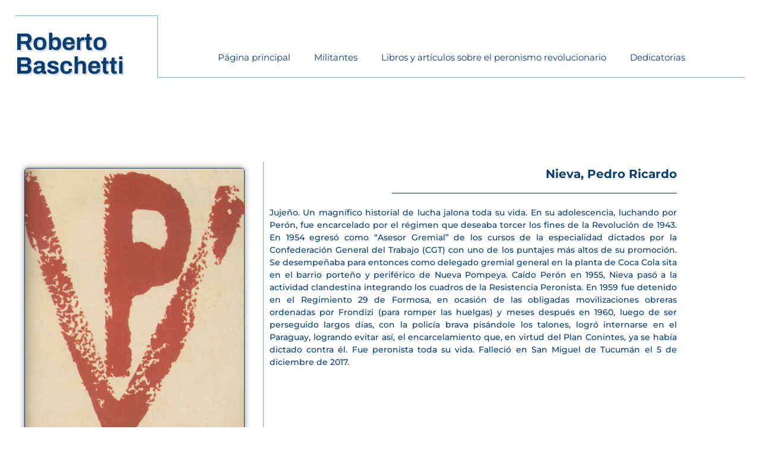

--- FILE ---
content_type: text/css
request_url: https://robertobaschetti.com/wp-content/uploads/elementor/css/post-37.css?ver=1768237691
body_size: 832
content:
.elementor-37 .elementor-element.elementor-element-3da8bfb > .elementor-container{max-width:1400px;}.elementor-37 .elementor-element.elementor-element-3da8bfb{transition:background 0.3s, border 0.3s, border-radius 0.3s, box-shadow 0.3s;margin-top:2%;margin-bottom:2%;padding:0% 2% 0% 2%;}.elementor-37 .elementor-element.elementor-element-3da8bfb > .elementor-background-overlay{transition:background 0.3s, border-radius 0.3s, opacity 0.3s;}.elementor-37 .elementor-element.elementor-element-89cf55c.elementor-column > .elementor-widget-wrap{justify-content:center;}.elementor-37 .elementor-element.elementor-element-89cf55c > .elementor-element-populated{border-style:solid;border-width:1px 1px 0px 0px;border-color:#75AADD;margin:0% 0% 0% 0%;--e-column-margin-right:0%;--e-column-margin-left:0%;padding:10% 0% 0% 0%;}.elementor-widget-heading .elementor-heading-title{font-family:var( --e-global-typography-primary-font-family ), Sans-serif;font-weight:var( --e-global-typography-primary-font-weight );color:var( --e-global-color-primary );}.elementor-37 .elementor-element.elementor-element-e9edb6b{z-index:30;}.elementor-37 .elementor-element.elementor-element-e9edb6b .elementor-heading-title{font-family:"Archivo", Sans-serif;font-size:40px;font-weight:bold;text-shadow:2px 2px 3px rgba(0, 0, 0, 0.21);color:#063E73;}.elementor-bc-flex-widget .elementor-37 .elementor-element.elementor-element-3d93c91.elementor-column .elementor-widget-wrap{align-items:flex-end;}.elementor-37 .elementor-element.elementor-element-3d93c91.elementor-column.elementor-element[data-element_type="column"] > .elementor-widget-wrap.elementor-element-populated{align-content:flex-end;align-items:flex-end;}.elementor-37 .elementor-element.elementor-element-3d93c91 > .elementor-element-populated{border-style:solid;border-width:0px 0px 1px 0px;border-color:#75AADD;}.elementor-widget-nav-menu .elementor-nav-menu .elementor-item{font-family:var( --e-global-typography-primary-font-family ), Sans-serif;font-weight:var( --e-global-typography-primary-font-weight );}.elementor-widget-nav-menu .elementor-nav-menu--main .elementor-item{color:var( --e-global-color-text );fill:var( --e-global-color-text );}.elementor-widget-nav-menu .elementor-nav-menu--main .elementor-item:hover,
					.elementor-widget-nav-menu .elementor-nav-menu--main .elementor-item.elementor-item-active,
					.elementor-widget-nav-menu .elementor-nav-menu--main .elementor-item.highlighted,
					.elementor-widget-nav-menu .elementor-nav-menu--main .elementor-item:focus{color:var( --e-global-color-accent );fill:var( --e-global-color-accent );}.elementor-widget-nav-menu .elementor-nav-menu--main:not(.e--pointer-framed) .elementor-item:before,
					.elementor-widget-nav-menu .elementor-nav-menu--main:not(.e--pointer-framed) .elementor-item:after{background-color:var( --e-global-color-accent );}.elementor-widget-nav-menu .e--pointer-framed .elementor-item:before,
					.elementor-widget-nav-menu .e--pointer-framed .elementor-item:after{border-color:var( --e-global-color-accent );}.elementor-widget-nav-menu{--e-nav-menu-divider-color:var( --e-global-color-text );}.elementor-widget-nav-menu .elementor-nav-menu--dropdown .elementor-item, .elementor-widget-nav-menu .elementor-nav-menu--dropdown  .elementor-sub-item{font-family:var( --e-global-typography-accent-font-family ), Sans-serif;font-weight:var( --e-global-typography-accent-font-weight );}.elementor-37 .elementor-element.elementor-element-7b34d5d{z-index:120;}.elementor-37 .elementor-element.elementor-element-7b34d5d .elementor-menu-toggle{margin:0 auto;background-color:#063E73;}.elementor-37 .elementor-element.elementor-element-7b34d5d .elementor-nav-menu .elementor-item{font-family:"Montserrat", Sans-serif;font-size:15px;font-weight:400;}.elementor-37 .elementor-element.elementor-element-7b34d5d .elementor-nav-menu--main .elementor-item{color:#063E73;fill:#063E73;}.elementor-37 .elementor-element.elementor-element-7b34d5d .elementor-nav-menu--main .elementor-item:hover,
					.elementor-37 .elementor-element.elementor-element-7b34d5d .elementor-nav-menu--main .elementor-item.elementor-item-active,
					.elementor-37 .elementor-element.elementor-element-7b34d5d .elementor-nav-menu--main .elementor-item.highlighted,
					.elementor-37 .elementor-element.elementor-element-7b34d5d .elementor-nav-menu--main .elementor-item:focus{color:#1B78D2;fill:#1B78D2;}.elementor-37 .elementor-element.elementor-element-7b34d5d .elementor-nav-menu--main:not(.e--pointer-framed) .elementor-item:before,
					.elementor-37 .elementor-element.elementor-element-7b34d5d .elementor-nav-menu--main:not(.e--pointer-framed) .elementor-item:after{background-color:#1B78D2;}.elementor-37 .elementor-element.elementor-element-7b34d5d .e--pointer-framed .elementor-item:before,
					.elementor-37 .elementor-element.elementor-element-7b34d5d .e--pointer-framed .elementor-item:after{border-color:#1B78D2;}.elementor-37 .elementor-element.elementor-element-7b34d5d .elementor-nav-menu--main .elementor-item.elementor-item-active{color:#1B78D2;}.elementor-37 .elementor-element.elementor-element-7b34d5d .elementor-nav-menu--main:not(.e--pointer-framed) .elementor-item.elementor-item-active:before,
					.elementor-37 .elementor-element.elementor-element-7b34d5d .elementor-nav-menu--main:not(.e--pointer-framed) .elementor-item.elementor-item-active:after{background-color:#1B78D2;}.elementor-37 .elementor-element.elementor-element-7b34d5d .e--pointer-framed .elementor-item.elementor-item-active:before,
					.elementor-37 .elementor-element.elementor-element-7b34d5d .e--pointer-framed .elementor-item.elementor-item-active:after{border-color:#1B78D2;}.elementor-37 .elementor-element.elementor-element-7b34d5d .e--pointer-framed .elementor-item:before{border-width:0px;}.elementor-37 .elementor-element.elementor-element-7b34d5d .e--pointer-framed.e--animation-draw .elementor-item:before{border-width:0 0 0px 0px;}.elementor-37 .elementor-element.elementor-element-7b34d5d .e--pointer-framed.e--animation-draw .elementor-item:after{border-width:0px 0px 0 0;}.elementor-37 .elementor-element.elementor-element-7b34d5d .e--pointer-framed.e--animation-corners .elementor-item:before{border-width:0px 0 0 0px;}.elementor-37 .elementor-element.elementor-element-7b34d5d .e--pointer-framed.e--animation-corners .elementor-item:after{border-width:0 0px 0px 0;}.elementor-37 .elementor-element.elementor-element-7b34d5d .e--pointer-underline .elementor-item:after,
					 .elementor-37 .elementor-element.elementor-element-7b34d5d .e--pointer-overline .elementor-item:before,
					 .elementor-37 .elementor-element.elementor-element-7b34d5d .e--pointer-double-line .elementor-item:before,
					 .elementor-37 .elementor-element.elementor-element-7b34d5d .e--pointer-double-line .elementor-item:after{height:0px;}.elementor-37 .elementor-element.elementor-element-7b34d5d .elementor-nav-menu--dropdown a, .elementor-37 .elementor-element.elementor-element-7b34d5d .elementor-menu-toggle{color:#063E73;fill:#063E73;}.elementor-37 .elementor-element.elementor-element-7b34d5d .elementor-nav-menu--dropdown a:hover,
					.elementor-37 .elementor-element.elementor-element-7b34d5d .elementor-nav-menu--dropdown a.elementor-item-active,
					.elementor-37 .elementor-element.elementor-element-7b34d5d .elementor-nav-menu--dropdown a.highlighted,
					.elementor-37 .elementor-element.elementor-element-7b34d5d .elementor-menu-toggle:hover{color:#FFFFFF;}.elementor-37 .elementor-element.elementor-element-7b34d5d .elementor-nav-menu--dropdown a:hover,
					.elementor-37 .elementor-element.elementor-element-7b34d5d .elementor-nav-menu--dropdown a.elementor-item-active,
					.elementor-37 .elementor-element.elementor-element-7b34d5d .elementor-nav-menu--dropdown a.highlighted{background-color:#063E73;}.elementor-37 .elementor-element.elementor-element-7b34d5d .elementor-nav-menu--dropdown a.elementor-item-active{color:#FFFFFF;background-color:#063E73;}.elementor-37 .elementor-element.elementor-element-7b34d5d .elementor-nav-menu--dropdown .elementor-item, .elementor-37 .elementor-element.elementor-element-7b34d5d .elementor-nav-menu--dropdown  .elementor-sub-item{font-family:"Montserrat", Sans-serif;font-weight:500;}.elementor-37 .elementor-element.elementor-element-7b34d5d div.elementor-menu-toggle{color:#FFFFFF;}.elementor-37 .elementor-element.elementor-element-7b34d5d div.elementor-menu-toggle svg{fill:#FFFFFF;}.elementor-37 .elementor-element.elementor-element-7b34d5d div.elementor-menu-toggle:hover{color:#063E73;}.elementor-37 .elementor-element.elementor-element-7b34d5d div.elementor-menu-toggle:hover svg{fill:#063E73;}.elementor-37 .elementor-element.elementor-element-7b34d5d .elementor-menu-toggle:hover{background-color:#FFFFFF;}.elementor-theme-builder-content-area{height:400px;}.elementor-location-header:before, .elementor-location-footer:before{content:"";display:table;clear:both;}@media(max-width:1024px){.elementor-bc-flex-widget .elementor-37 .elementor-element.elementor-element-89cf55c.elementor-column .elementor-widget-wrap{align-items:center;}.elementor-37 .elementor-element.elementor-element-89cf55c.elementor-column.elementor-element[data-element_type="column"] > .elementor-widget-wrap.elementor-element-populated{align-content:center;align-items:center;}.elementor-37 .elementor-element.elementor-element-e9edb6b .elementor-heading-title{font-size:20px;}.elementor-37 .elementor-element.elementor-element-7b34d5d .elementor-nav-menu--dropdown .elementor-item, .elementor-37 .elementor-element.elementor-element-7b34d5d .elementor-nav-menu--dropdown  .elementor-sub-item{font-size:15px;}.elementor-37 .elementor-element.elementor-element-7b34d5d{--nav-menu-icon-size:20px;}.elementor-37 .elementor-element.elementor-element-7b34d5d .elementor-menu-toggle{border-radius:50px;}}@media(max-width:767px){.elementor-37 .elementor-element.elementor-element-3da8bfb > .elementor-container{max-width:500px;}.elementor-37 .elementor-element.elementor-element-e9edb6b{margin:0px 0px calc(var(--kit-widget-spacing, 0px) + 15px) 0px;text-align:center;}.elementor-37 .elementor-element.elementor-element-3d93c91 > .elementor-element-populated{margin:0px 0px 0px 0px;--e-column-margin-right:0px;--e-column-margin-left:0px;padding:0px 0px 0px 0px;}}@media(min-width:768px){.elementor-37 .elementor-element.elementor-element-89cf55c{width:19.589%;}.elementor-37 .elementor-element.elementor-element-3d93c91{width:80.411%;}}

--- FILE ---
content_type: text/css
request_url: https://robertobaschetti.com/wp-content/uploads/elementor/css/post-187.css?ver=1768237693
body_size: 365
content:
.elementor-187 .elementor-element.elementor-element-688532b > .elementor-container{min-height:700px;}.elementor-bc-flex-widget .elementor-187 .elementor-element.elementor-element-cfba19f.elementor-column .elementor-widget-wrap{align-items:center;}.elementor-187 .elementor-element.elementor-element-cfba19f.elementor-column.elementor-element[data-element_type="column"] > .elementor-widget-wrap.elementor-element-populated{align-content:center;align-items:center;}.elementor-187 .elementor-element.elementor-element-cfba19f > .elementor-element-populated{border-style:solid;border-width:0px 1px 0px 0px;border-color:#75AADD;}.elementor-widget-image .widget-image-caption{color:var( --e-global-color-text );font-family:var( --e-global-typography-text-font-family ), Sans-serif;font-weight:var( --e-global-typography-text-font-weight );}.elementor-187 .elementor-element.elementor-element-af04149{text-align:center;}.elementor-187 .elementor-element.elementor-element-af04149 img{max-width:90%;border-style:solid;border-width:1px 1px 1px 1px;border-color:#11416E;border-radius:5px 5px 5px 5px;box-shadow:0px 0px 10px 0px rgba(0,0,0,0.5);}.elementor-187 .elementor-element.elementor-element-358656a > .elementor-element-populated{border-style:solid;border-width:0px 0px 1px 0px;border-color:#75AADD;}.elementor-widget-heading .elementor-heading-title{font-family:var( --e-global-typography-primary-font-family ), Sans-serif;font-weight:var( --e-global-typography-primary-font-weight );color:var( --e-global-color-primary );}.elementor-187 .elementor-element.elementor-element-61ec87f{text-align:end;}.elementor-187 .elementor-element.elementor-element-61ec87f .elementor-heading-title{font-family:"Montserrat", Sans-serif;font-size:20px;font-weight:bold;color:#063E73;}.elementor-widget-divider{--divider-color:var( --e-global-color-secondary );}.elementor-widget-divider .elementor-divider__text{color:var( --e-global-color-secondary );font-family:var( --e-global-typography-secondary-font-family ), Sans-serif;font-weight:var( --e-global-typography-secondary-font-weight );}.elementor-widget-divider.elementor-view-stacked .elementor-icon{background-color:var( --e-global-color-secondary );}.elementor-widget-divider.elementor-view-framed .elementor-icon, .elementor-widget-divider.elementor-view-default .elementor-icon{color:var( --e-global-color-secondary );border-color:var( --e-global-color-secondary );}.elementor-widget-divider.elementor-view-framed .elementor-icon, .elementor-widget-divider.elementor-view-default .elementor-icon svg{fill:var( --e-global-color-secondary );}.elementor-187 .elementor-element.elementor-element-391354d{--divider-border-style:solid;--divider-color:#063E73;--divider-border-width:1.6px;}.elementor-187 .elementor-element.elementor-element-391354d .elementor-divider-separator{width:70%;margin:0 auto;margin-right:0;}.elementor-187 .elementor-element.elementor-element-391354d .elementor-divider{text-align:right;padding-block-start:2px;padding-block-end:2px;}.elementor-widget-text-editor{font-family:var( --e-global-typography-text-font-family ), Sans-serif;font-weight:var( --e-global-typography-text-font-weight );color:var( --e-global-color-text );}.elementor-widget-text-editor.elementor-drop-cap-view-stacked .elementor-drop-cap{background-color:var( --e-global-color-primary );}.elementor-widget-text-editor.elementor-drop-cap-view-framed .elementor-drop-cap, .elementor-widget-text-editor.elementor-drop-cap-view-default .elementor-drop-cap{color:var( --e-global-color-primary );border-color:var( --e-global-color-primary );}.elementor-187 .elementor-element.elementor-element-9cea658{text-align:justify;font-family:"Montserrat", Sans-serif;font-size:14px;font-weight:500;color:#063E73;}@media(min-width:768px){.elementor-187 .elementor-element.elementor-element-cfba19f{width:38.065%;}.elementor-187 .elementor-element.elementor-element-358656a{width:61.935%;}}